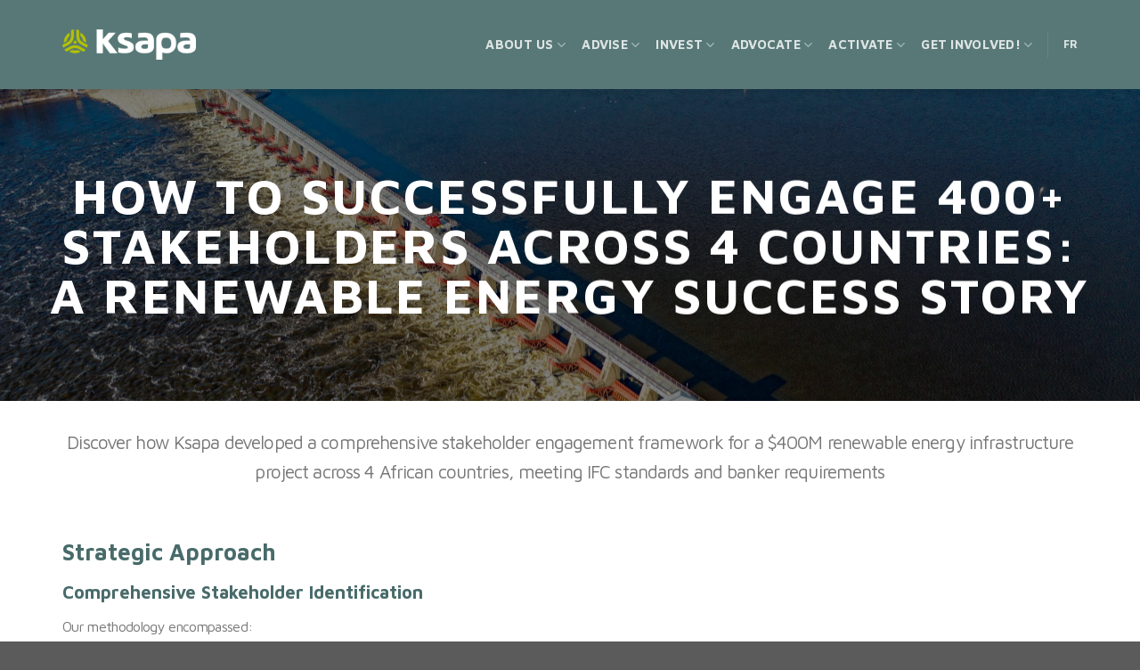

--- FILE ---
content_type: text/html; charset=UTF-8
request_url: https://ksapa.org/about-us/our-case-studies/clarify-stakeholder-engagement-on-a-strategic-infrastructure-project-ksapa-case-study/
body_size: 17691
content:
<!DOCTYPE html>
<!--[if IE 9 ]> <html lang="en-US" class="ie9 loading-site no-js"> <![endif]-->
<!--[if IE 8 ]> <html lang="en-US" class="ie8 loading-site no-js"> <![endif]-->
<!--[if (gte IE 9)|!(IE)]><!--><html lang="en-US" class="loading-site no-js"> <!--<![endif]-->
<head>
	<meta charset="UTF-8" />
	<link rel="profile" href="http://gmpg.org/xfn/11" />
	<link rel="pingback" href="https://ksapa.org/xmlrpc.php" />

	
<!-- Author Meta Tags by Molongui Authorship, visit: https://wordpress.org/plugins/molongui-authorship/ -->
<meta name="author" content="Sona Kessaria">
<!-- /Molongui Authorship -->

<script>(function(html){html.className = html.className.replace(/\bno-js\b/,'js')})(document.documentElement);</script>
<meta name='robots' content='index, follow, max-image-preview:large, max-snippet:-1, max-video-preview:-1' />
<meta name="viewport" content="width=device-width, initial-scale=1, maximum-scale=1" />
	<!-- This site is optimized with the Yoast SEO plugin v26.6 - https://yoast.com/wordpress/plugins/seo/ -->
	<title>Stakeholder Success: 400+ Partners, 4 Countries United</title><link rel="stylesheet" href="https://ksapa.org/wp-content/cache/min/2/00f76f11f5d3144da079c4ce78a54ae1.css" media="all" data-minify="1" />
	<meta name="description" content="Learn how to build a winning stakeholder engagement plan for major infrastructure projects. 400+ partners across 4 countries. Best practices." />
	<link rel="canonical" href="https://ksapa.org/about-us/our-case-studies/clarify-stakeholder-engagement-on-a-strategic-infrastructure-project-ksapa-case-study/" />
	<meta property="og:locale" content="en_US" />
	<meta property="og:type" content="article" />
	<meta property="og:title" content="Stakeholder Success: 400+ Partners, 4 Countries United" />
	<meta property="og:description" content="Learn how to build a winning stakeholder engagement plan for major infrastructure projects. 400+ partners across 4 countries. Best practices." />
	<meta property="og:url" content="https://ksapa.org/about-us/our-case-studies/clarify-stakeholder-engagement-on-a-strategic-infrastructure-project-ksapa-case-study/" />
	<meta property="og:site_name" content="Ksapa - en" />
	<meta property="article:modified_time" content="2025-10-08T14:12:57+00:00" />
	<meta property="og:image" content="https://ksapa.org/wp-content/uploads/2021/07/pexels-tom-fisk-1633943-scaled.jpg" />
	<meta property="og:image:width" content="2560" />
	<meta property="og:image:height" content="1705" />
	<meta property="og:image:type" content="image/jpeg" />
	<meta name="twitter:card" content="summary_large_image" />
	<meta name="twitter:site" content="@KsapaOrg" />
	<meta name="twitter:label1" content="Est. reading time" />
	<meta name="twitter:data1" content="2 minutes" />
	<script type="application/ld+json" class="yoast-schema-graph">{"@context":"https://schema.org","@graph":[{"@type":"WebPage","@id":"https://ksapa.org/about-us/our-case-studies/clarify-stakeholder-engagement-on-a-strategic-infrastructure-project-ksapa-case-study/","url":"https://ksapa.org/about-us/our-case-studies/clarify-stakeholder-engagement-on-a-strategic-infrastructure-project-ksapa-case-study/","name":"Stakeholder Success: 400+ Partners, 4 Countries United","isPartOf":{"@id":"https://ksapa.org/#website"},"primaryImageOfPage":{"@id":"https://ksapa.org/about-us/our-case-studies/clarify-stakeholder-engagement-on-a-strategic-infrastructure-project-ksapa-case-study/#primaryimage"},"image":{"@id":"https://ksapa.org/about-us/our-case-studies/clarify-stakeholder-engagement-on-a-strategic-infrastructure-project-ksapa-case-study/#primaryimage"},"thumbnailUrl":"https://ksapa.org/wp-content/uploads/2021/07/pexels-tom-fisk-1633943-scaled.jpg","datePublished":"2021-09-02T10:25:04+00:00","dateModified":"2025-10-08T14:12:57+00:00","description":"Learn how to build a winning stakeholder engagement plan for major infrastructure projects. 400+ partners across 4 countries. Best practices.","breadcrumb":{"@id":"https://ksapa.org/about-us/our-case-studies/clarify-stakeholder-engagement-on-a-strategic-infrastructure-project-ksapa-case-study/#breadcrumb"},"inLanguage":"en-US","potentialAction":[{"@type":"ReadAction","target":["https://ksapa.org/about-us/our-case-studies/clarify-stakeholder-engagement-on-a-strategic-infrastructure-project-ksapa-case-study/"]}]},{"@type":"ImageObject","inLanguage":"en-US","@id":"https://ksapa.org/about-us/our-case-studies/clarify-stakeholder-engagement-on-a-strategic-infrastructure-project-ksapa-case-study/#primaryimage","url":"https://ksapa.org/wp-content/uploads/2021/07/pexels-tom-fisk-1633943-scaled.jpg","contentUrl":"https://ksapa.org/wp-content/uploads/2021/07/pexels-tom-fisk-1633943-scaled.jpg","width":2560,"height":1705,"caption":"Stakeholder Success: 400+ Partners, 4 Countries United"},{"@type":"BreadcrumbList","@id":"https://ksapa.org/about-us/our-case-studies/clarify-stakeholder-engagement-on-a-strategic-infrastructure-project-ksapa-case-study/#breadcrumb","itemListElement":[{"@type":"ListItem","position":1,"name":"Accueil","item":"https://ksapa.org/"},{"@type":"ListItem","position":2,"name":"About us","item":"https://ksapa.org/about-us/"},{"@type":"ListItem","position":3,"name":"Case Studies","item":"https://ksapa.org/about-us/our-case-studies/"},{"@type":"ListItem","position":4,"name":"Stakeholder Success: 400+ Partners, 4 Countries United"}]},{"@type":"WebSite","@id":"https://ksapa.org/#website","url":"https://ksapa.org/","name":"Ksapa - en","description":"","publisher":{"@id":"https://ksapa.org/#organization"},"potentialAction":[{"@type":"SearchAction","target":{"@type":"EntryPoint","urlTemplate":"https://ksapa.org/?s={search_term_string}"},"query-input":{"@type":"PropertyValueSpecification","valueRequired":true,"valueName":"search_term_string"}}],"inLanguage":"en-US"},{"@type":"Organization","@id":"https://ksapa.org/#organization","name":"ksapa","url":"https://ksapa.org/","logo":{"@type":"ImageObject","inLanguage":"en-US","@id":"https://ksapa.org/#/schema/logo/image/","url":"https://ksapa.org/wp-content/uploads/2019/06/ksapa-favicon.png","contentUrl":"https://ksapa.org/wp-content/uploads/2019/06/ksapa-favicon.png","width":"50","height":"50","caption":"ksapa"},"image":{"@id":"https://ksapa.org/#/schema/logo/image/"},"sameAs":["https://x.com/KsapaOrg"]}]}</script>
	<!-- / Yoast SEO plugin. -->


<link rel='dns-prefetch' href='//maxcdn.bootstrapcdn.com' />
<link rel='dns-prefetch' href='//fonts.googleapis.com' />
<link href='https://fonts.gstatic.com' crossorigin rel='preconnect' />
<style id='wp-img-auto-sizes-contain-inline-css' type='text/css'>
img:is([sizes=auto i],[sizes^="auto," i]){contain-intrinsic-size:3000px 1500px}
/*# sourceURL=wp-img-auto-sizes-contain-inline-css */
</style>




<style id='wp-emoji-styles-inline-css' type='text/css'>

	img.wp-smiley, img.emoji {
		display: inline !important;
		border: none !important;
		box-shadow: none !important;
		height: 1em !important;
		width: 1em !important;
		margin: 0 0.07em !important;
		vertical-align: -0.1em !important;
		background: none !important;
		padding: 0 !important;
	}
/*# sourceURL=wp-emoji-styles-inline-css */
</style>
<style id='wp-block-library-inline-css' type='text/css'>
:root{--wp-block-synced-color:#7a00df;--wp-block-synced-color--rgb:122,0,223;--wp-bound-block-color:var(--wp-block-synced-color);--wp-editor-canvas-background:#ddd;--wp-admin-theme-color:#007cba;--wp-admin-theme-color--rgb:0,124,186;--wp-admin-theme-color-darker-10:#006ba1;--wp-admin-theme-color-darker-10--rgb:0,107,160.5;--wp-admin-theme-color-darker-20:#005a87;--wp-admin-theme-color-darker-20--rgb:0,90,135;--wp-admin-border-width-focus:2px}@media (min-resolution:192dpi){:root{--wp-admin-border-width-focus:1.5px}}.wp-element-button{cursor:pointer}:root .has-very-light-gray-background-color{background-color:#eee}:root .has-very-dark-gray-background-color{background-color:#313131}:root .has-very-light-gray-color{color:#eee}:root .has-very-dark-gray-color{color:#313131}:root .has-vivid-green-cyan-to-vivid-cyan-blue-gradient-background{background:linear-gradient(135deg,#00d084,#0693e3)}:root .has-purple-crush-gradient-background{background:linear-gradient(135deg,#34e2e4,#4721fb 50%,#ab1dfe)}:root .has-hazy-dawn-gradient-background{background:linear-gradient(135deg,#faaca8,#dad0ec)}:root .has-subdued-olive-gradient-background{background:linear-gradient(135deg,#fafae1,#67a671)}:root .has-atomic-cream-gradient-background{background:linear-gradient(135deg,#fdd79a,#004a59)}:root .has-nightshade-gradient-background{background:linear-gradient(135deg,#330968,#31cdcf)}:root .has-midnight-gradient-background{background:linear-gradient(135deg,#020381,#2874fc)}:root{--wp--preset--font-size--normal:16px;--wp--preset--font-size--huge:42px}.has-regular-font-size{font-size:1em}.has-larger-font-size{font-size:2.625em}.has-normal-font-size{font-size:var(--wp--preset--font-size--normal)}.has-huge-font-size{font-size:var(--wp--preset--font-size--huge)}.has-text-align-center{text-align:center}.has-text-align-left{text-align:left}.has-text-align-right{text-align:right}.has-fit-text{white-space:nowrap!important}#end-resizable-editor-section{display:none}.aligncenter{clear:both}.items-justified-left{justify-content:flex-start}.items-justified-center{justify-content:center}.items-justified-right{justify-content:flex-end}.items-justified-space-between{justify-content:space-between}.screen-reader-text{border:0;clip-path:inset(50%);height:1px;margin:-1px;overflow:hidden;padding:0;position:absolute;width:1px;word-wrap:normal!important}.screen-reader-text:focus{background-color:#ddd;clip-path:none;color:#444;display:block;font-size:1em;height:auto;left:5px;line-height:normal;padding:15px 23px 14px;text-decoration:none;top:5px;width:auto;z-index:100000}html :where(.has-border-color){border-style:solid}html :where([style*=border-top-color]){border-top-style:solid}html :where([style*=border-right-color]){border-right-style:solid}html :where([style*=border-bottom-color]){border-bottom-style:solid}html :where([style*=border-left-color]){border-left-style:solid}html :where([style*=border-width]){border-style:solid}html :where([style*=border-top-width]){border-top-style:solid}html :where([style*=border-right-width]){border-right-style:solid}html :where([style*=border-bottom-width]){border-bottom-style:solid}html :where([style*=border-left-width]){border-left-style:solid}html :where(img[class*=wp-image-]){height:auto;max-width:100%}:where(figure){margin:0 0 1em}html :where(.is-position-sticky){--wp-admin--admin-bar--position-offset:var(--wp-admin--admin-bar--height,0px)}@media screen and (max-width:600px){html :where(.is-position-sticky){--wp-admin--admin-bar--position-offset:0px}}

/*# sourceURL=wp-block-library-inline-css */
</style><style id='global-styles-inline-css' type='text/css'>
:root{--wp--preset--aspect-ratio--square: 1;--wp--preset--aspect-ratio--4-3: 4/3;--wp--preset--aspect-ratio--3-4: 3/4;--wp--preset--aspect-ratio--3-2: 3/2;--wp--preset--aspect-ratio--2-3: 2/3;--wp--preset--aspect-ratio--16-9: 16/9;--wp--preset--aspect-ratio--9-16: 9/16;--wp--preset--color--black: #000000;--wp--preset--color--cyan-bluish-gray: #abb8c3;--wp--preset--color--white: #ffffff;--wp--preset--color--pale-pink: #f78da7;--wp--preset--color--vivid-red: #cf2e2e;--wp--preset--color--luminous-vivid-orange: #ff6900;--wp--preset--color--luminous-vivid-amber: #fcb900;--wp--preset--color--light-green-cyan: #7bdcb5;--wp--preset--color--vivid-green-cyan: #00d084;--wp--preset--color--pale-cyan-blue: #8ed1fc;--wp--preset--color--vivid-cyan-blue: #0693e3;--wp--preset--color--vivid-purple: #9b51e0;--wp--preset--gradient--vivid-cyan-blue-to-vivid-purple: linear-gradient(135deg,rgb(6,147,227) 0%,rgb(155,81,224) 100%);--wp--preset--gradient--light-green-cyan-to-vivid-green-cyan: linear-gradient(135deg,rgb(122,220,180) 0%,rgb(0,208,130) 100%);--wp--preset--gradient--luminous-vivid-amber-to-luminous-vivid-orange: linear-gradient(135deg,rgb(252,185,0) 0%,rgb(255,105,0) 100%);--wp--preset--gradient--luminous-vivid-orange-to-vivid-red: linear-gradient(135deg,rgb(255,105,0) 0%,rgb(207,46,46) 100%);--wp--preset--gradient--very-light-gray-to-cyan-bluish-gray: linear-gradient(135deg,rgb(238,238,238) 0%,rgb(169,184,195) 100%);--wp--preset--gradient--cool-to-warm-spectrum: linear-gradient(135deg,rgb(74,234,220) 0%,rgb(151,120,209) 20%,rgb(207,42,186) 40%,rgb(238,44,130) 60%,rgb(251,105,98) 80%,rgb(254,248,76) 100%);--wp--preset--gradient--blush-light-purple: linear-gradient(135deg,rgb(255,206,236) 0%,rgb(152,150,240) 100%);--wp--preset--gradient--blush-bordeaux: linear-gradient(135deg,rgb(254,205,165) 0%,rgb(254,45,45) 50%,rgb(107,0,62) 100%);--wp--preset--gradient--luminous-dusk: linear-gradient(135deg,rgb(255,203,112) 0%,rgb(199,81,192) 50%,rgb(65,88,208) 100%);--wp--preset--gradient--pale-ocean: linear-gradient(135deg,rgb(255,245,203) 0%,rgb(182,227,212) 50%,rgb(51,167,181) 100%);--wp--preset--gradient--electric-grass: linear-gradient(135deg,rgb(202,248,128) 0%,rgb(113,206,126) 100%);--wp--preset--gradient--midnight: linear-gradient(135deg,rgb(2,3,129) 0%,rgb(40,116,252) 100%);--wp--preset--font-size--small: 13px;--wp--preset--font-size--medium: 20px;--wp--preset--font-size--large: 36px;--wp--preset--font-size--x-large: 42px;--wp--preset--spacing--20: 0.44rem;--wp--preset--spacing--30: 0.67rem;--wp--preset--spacing--40: 1rem;--wp--preset--spacing--50: 1.5rem;--wp--preset--spacing--60: 2.25rem;--wp--preset--spacing--70: 3.38rem;--wp--preset--spacing--80: 5.06rem;--wp--preset--shadow--natural: 6px 6px 9px rgba(0, 0, 0, 0.2);--wp--preset--shadow--deep: 12px 12px 50px rgba(0, 0, 0, 0.4);--wp--preset--shadow--sharp: 6px 6px 0px rgba(0, 0, 0, 0.2);--wp--preset--shadow--outlined: 6px 6px 0px -3px rgb(255, 255, 255), 6px 6px rgb(0, 0, 0);--wp--preset--shadow--crisp: 6px 6px 0px rgb(0, 0, 0);}:where(.is-layout-flex){gap: 0.5em;}:where(.is-layout-grid){gap: 0.5em;}body .is-layout-flex{display: flex;}.is-layout-flex{flex-wrap: wrap;align-items: center;}.is-layout-flex > :is(*, div){margin: 0;}body .is-layout-grid{display: grid;}.is-layout-grid > :is(*, div){margin: 0;}:where(.wp-block-columns.is-layout-flex){gap: 2em;}:where(.wp-block-columns.is-layout-grid){gap: 2em;}:where(.wp-block-post-template.is-layout-flex){gap: 1.25em;}:where(.wp-block-post-template.is-layout-grid){gap: 1.25em;}.has-black-color{color: var(--wp--preset--color--black) !important;}.has-cyan-bluish-gray-color{color: var(--wp--preset--color--cyan-bluish-gray) !important;}.has-white-color{color: var(--wp--preset--color--white) !important;}.has-pale-pink-color{color: var(--wp--preset--color--pale-pink) !important;}.has-vivid-red-color{color: var(--wp--preset--color--vivid-red) !important;}.has-luminous-vivid-orange-color{color: var(--wp--preset--color--luminous-vivid-orange) !important;}.has-luminous-vivid-amber-color{color: var(--wp--preset--color--luminous-vivid-amber) !important;}.has-light-green-cyan-color{color: var(--wp--preset--color--light-green-cyan) !important;}.has-vivid-green-cyan-color{color: var(--wp--preset--color--vivid-green-cyan) !important;}.has-pale-cyan-blue-color{color: var(--wp--preset--color--pale-cyan-blue) !important;}.has-vivid-cyan-blue-color{color: var(--wp--preset--color--vivid-cyan-blue) !important;}.has-vivid-purple-color{color: var(--wp--preset--color--vivid-purple) !important;}.has-black-background-color{background-color: var(--wp--preset--color--black) !important;}.has-cyan-bluish-gray-background-color{background-color: var(--wp--preset--color--cyan-bluish-gray) !important;}.has-white-background-color{background-color: var(--wp--preset--color--white) !important;}.has-pale-pink-background-color{background-color: var(--wp--preset--color--pale-pink) !important;}.has-vivid-red-background-color{background-color: var(--wp--preset--color--vivid-red) !important;}.has-luminous-vivid-orange-background-color{background-color: var(--wp--preset--color--luminous-vivid-orange) !important;}.has-luminous-vivid-amber-background-color{background-color: var(--wp--preset--color--luminous-vivid-amber) !important;}.has-light-green-cyan-background-color{background-color: var(--wp--preset--color--light-green-cyan) !important;}.has-vivid-green-cyan-background-color{background-color: var(--wp--preset--color--vivid-green-cyan) !important;}.has-pale-cyan-blue-background-color{background-color: var(--wp--preset--color--pale-cyan-blue) !important;}.has-vivid-cyan-blue-background-color{background-color: var(--wp--preset--color--vivid-cyan-blue) !important;}.has-vivid-purple-background-color{background-color: var(--wp--preset--color--vivid-purple) !important;}.has-black-border-color{border-color: var(--wp--preset--color--black) !important;}.has-cyan-bluish-gray-border-color{border-color: var(--wp--preset--color--cyan-bluish-gray) !important;}.has-white-border-color{border-color: var(--wp--preset--color--white) !important;}.has-pale-pink-border-color{border-color: var(--wp--preset--color--pale-pink) !important;}.has-vivid-red-border-color{border-color: var(--wp--preset--color--vivid-red) !important;}.has-luminous-vivid-orange-border-color{border-color: var(--wp--preset--color--luminous-vivid-orange) !important;}.has-luminous-vivid-amber-border-color{border-color: var(--wp--preset--color--luminous-vivid-amber) !important;}.has-light-green-cyan-border-color{border-color: var(--wp--preset--color--light-green-cyan) !important;}.has-vivid-green-cyan-border-color{border-color: var(--wp--preset--color--vivid-green-cyan) !important;}.has-pale-cyan-blue-border-color{border-color: var(--wp--preset--color--pale-cyan-blue) !important;}.has-vivid-cyan-blue-border-color{border-color: var(--wp--preset--color--vivid-cyan-blue) !important;}.has-vivid-purple-border-color{border-color: var(--wp--preset--color--vivid-purple) !important;}.has-vivid-cyan-blue-to-vivid-purple-gradient-background{background: var(--wp--preset--gradient--vivid-cyan-blue-to-vivid-purple) !important;}.has-light-green-cyan-to-vivid-green-cyan-gradient-background{background: var(--wp--preset--gradient--light-green-cyan-to-vivid-green-cyan) !important;}.has-luminous-vivid-amber-to-luminous-vivid-orange-gradient-background{background: var(--wp--preset--gradient--luminous-vivid-amber-to-luminous-vivid-orange) !important;}.has-luminous-vivid-orange-to-vivid-red-gradient-background{background: var(--wp--preset--gradient--luminous-vivid-orange-to-vivid-red) !important;}.has-very-light-gray-to-cyan-bluish-gray-gradient-background{background: var(--wp--preset--gradient--very-light-gray-to-cyan-bluish-gray) !important;}.has-cool-to-warm-spectrum-gradient-background{background: var(--wp--preset--gradient--cool-to-warm-spectrum) !important;}.has-blush-light-purple-gradient-background{background: var(--wp--preset--gradient--blush-light-purple) !important;}.has-blush-bordeaux-gradient-background{background: var(--wp--preset--gradient--blush-bordeaux) !important;}.has-luminous-dusk-gradient-background{background: var(--wp--preset--gradient--luminous-dusk) !important;}.has-pale-ocean-gradient-background{background: var(--wp--preset--gradient--pale-ocean) !important;}.has-electric-grass-gradient-background{background: var(--wp--preset--gradient--electric-grass) !important;}.has-midnight-gradient-background{background: var(--wp--preset--gradient--midnight) !important;}.has-small-font-size{font-size: var(--wp--preset--font-size--small) !important;}.has-medium-font-size{font-size: var(--wp--preset--font-size--medium) !important;}.has-large-font-size{font-size: var(--wp--preset--font-size--large) !important;}.has-x-large-font-size{font-size: var(--wp--preset--font-size--x-large) !important;}
/*# sourceURL=global-styles-inline-css */
</style>

<style id='classic-theme-styles-inline-css' type='text/css'>
/*! This file is auto-generated */
.wp-block-button__link{color:#fff;background-color:#32373c;border-radius:9999px;box-shadow:none;text-decoration:none;padding:calc(.667em + 2px) calc(1.333em + 2px);font-size:1.125em}.wp-block-file__button{background:#32373c;color:#fff;text-decoration:none}
/*# sourceURL=/wp-includes/css/classic-themes.min.css */
</style>












<style id='flatsome-main-inline-css' type='text/css'>
@font-face {
				font-family: "fl-icons";
				font-display: block;
				src: url(https://ksapa.org/wp-content/themes/flatsome/assets/css/icons/fl-icons.eot?v=3.14.3);
				src:
					url(https://ksapa.org/wp-content/themes/flatsome/assets/css/icons/fl-icons.eot#iefix?v=3.14.3) format("embedded-opentype"),
					url(https://ksapa.org/wp-content/themes/flatsome/assets/css/icons/fl-icons.woff2?v=3.14.3) format("woff2"),
					url(https://ksapa.org/wp-content/themes/flatsome/assets/css/icons/fl-icons.ttf?v=3.14.3) format("truetype"),
					url(https://ksapa.org/wp-content/themes/flatsome/assets/css/icons/fl-icons.woff?v=3.14.3) format("woff"),
					url(https://ksapa.org/wp-content/themes/flatsome/assets/css/icons/fl-icons.svg?v=3.14.3#fl-icons) format("svg");
			}
/*# sourceURL=flatsome-main-inline-css */
</style>

<link rel='stylesheet' id='flatsome-googlefonts-css' href='//fonts.googleapis.com/css?family=Maven+Pro%3Aregular%2C700%2Cregular%2Cregular%7CDancing+Script%3Aregular%2C400&#038;display=swap&#038;ver=3.9' type='text/css' media='all' />
<script type="text/javascript" src="https://ksapa.org/wp-includes/js/jquery/jquery.min.js?ver=3.7.1" id="jquery-core-js"></script>
<script type="text/javascript" src="https://ksapa.org/wp-includes/js/jquery/jquery-migrate.min.js?ver=3.4.1" id="jquery-migrate-js"></script>
<script data-minify="1" type="text/javascript" src="https://ksapa.org/wp-content/cache/min/2/wp-content/plugins/widget-for-eventbrite-api-premium/frontend/js/frontend-04ed16f2849e51ba8fe3b46fb8dba6d0.js" id="widget-for-eventbrite-api-js"></script>
<link rel="alternate" href="https://ksapa.org/about-us/our-case-studies/clarify-stakeholder-engagement-on-a-strategic-infrastructure-project-ksapa-case-study/" hreflang="en" />
<link rel="alternate" href="https://ksapa.org/fr/a-propos/etudes-de-cas-du-defi-esg-vers-la-transformation-odd-durable/plan-dengagement-local-400-parties-prenantes/" hreflang="fr" />
            <script type="text/javascript"><!--
                                function powerpress_pinw(pinw_url){window.open(pinw_url, 'PowerPressPlayer','toolbar=0,status=0,resizable=1,width=460,height=320');	return false;}
                //-->

                // tabnab protection
                window.addEventListener('load', function () {
                    // make all links have rel="noopener noreferrer"
                    document.querySelectorAll('a[target="_blank"]').forEach(link => {
                        link.setAttribute('rel', 'noopener noreferrer');
                    });
                });
            </script>
            <style>

	
/*div.wfea-row.wfea-banner > div.wfea-right.wfea-cell > header > h2 {
    color: #486b6a !important ;
}	
	
div.wfea-row.wfea-banner > div.wfea-right.wfea-cell > header > h2 :hover {
    color: #344747 !important ;
}		
*/

div.wfea-group > div.wfea-banner > header > h4 {
    color: #486b6a !important;
}
div.wfea-group > div.wfea-banner > header > h4 :hover {
    color: #344747 !important;
}		
	
	
.book-now__link > button {
    background-color: #486b6a !important;
}
.book-now__link > button:hover {
    background-color: #344747 !important;
}	
	
		
time.eaw-time.published {
	color: #486b6a !important;
	}	
	
div.wfea-group > div.entry-meta > time {
    color: #ffffff !important;
}
	
	
section.wfea.grid {
    grid-template-columns: auto !important;	
	width:450px;
	margin:auto;
	}	

	
@media only screen and (max-width: 768px) {
	section.wfea.grid {
	width:300px !important;
	}}
	

section.wfea article .wfea-group {
    margin-bottom: -35px !important;
    border-spacing: 0 !important;
	}	
	
</style>
<style>

.portfolio-summary.entry-summary.pb {
    display: none;
}

</style>
<style>

.gform_wrapper.gravity-theme .gfield-choice-input+label {
    vertical-align: top;
}
	
.gform_wrapper.gravity-theme .gfield-choice-input {
    vertical-align: initial;
}	

</style>
	<style>

.icon-twitter:before {
    content: url('https://ksapa.org/wp-content/uploads/2023/09/logo-x-twitter-blanc-15.png');
}
		
	</style>
	<style>

/* Pour avoir les liens au-dessus de façons à rendre toute la zone cliquable (notamment sur la hp sur le bandeau bleu méribel/annecy) */									
a {
	z-index:2;
}	

	</style>
            <style>
                .molongui-disabled-link
                {
                    border-bottom: none !important;
                    text-decoration: none !important;
                    color: inherit !important;
                    cursor: inherit !important;
                }
                .molongui-disabled-link:hover,
                .molongui-disabled-link:hover span
                {
                    border-bottom: none !important;
                    text-decoration: none !important;
                    color: inherit !important;
                    cursor: inherit !important;
                }
            </style>
            <style>.bg{opacity: 0; transition: opacity 1s; -webkit-transition: opacity 1s;} .bg-loaded{opacity: 1;}</style><!--[if IE]><link rel="stylesheet" type="text/css" href="https://ksapa.org/wp-content/themes/flatsome/assets/css/ie-fallback.css"><script src="//cdnjs.cloudflare.com/ajax/libs/html5shiv/3.6.1/html5shiv.js"></script><script>var head = document.getElementsByTagName('head')[0],style = document.createElement('style');style.type = 'text/css';style.styleSheet.cssText = ':before,:after{content:none !important';head.appendChild(style);setTimeout(function(){head.removeChild(style);}, 0);</script><script src="https://ksapa.org/wp-content/themes/flatsome/assets/libs/ie-flexibility.js"></script><![endif]--><!-- Google tag (gtag.js) -->
<script async src="https://www.googletagmanager.com/gtag/js?id=G-MYVZ43NRK9"></script>
<script>
  window.dataLayer = window.dataLayer || [];
  function gtag(){dataLayer.push(arguments);}
  gtag('js', new Date());

  gtag('config', 'G-MYVZ43NRK9');
</script><link rel="icon" href="https://ksapa.org/wp-content/uploads/2019/06/ksapa-favicon.png" sizes="32x32" />
<link rel="icon" href="https://ksapa.org/wp-content/uploads/2019/06/ksapa-favicon.png" sizes="192x192" />
<link rel="apple-touch-icon" href="https://ksapa.org/wp-content/uploads/2019/06/ksapa-favicon.png" />
<meta name="msapplication-TileImage" content="https://ksapa.org/wp-content/uploads/2019/06/ksapa-favicon.png" />
<style id="custom-css" type="text/css">:root {--primary-color: #486b6a;}.full-width .ubermenu-nav, .container, .row{max-width: 1170px}.row.row-collapse{max-width: 1140px}.row.row-small{max-width: 1162.5px}.row.row-large{max-width: 1200px}.header-main{height: 100px}#logo img{max-height: 100px}#logo{width:150px;}.header-top{min-height: 30px}.transparent .header-main{height: 100px}.transparent #logo img{max-height: 100px}.has-transparent + .page-title:first-of-type,.has-transparent + #main > .page-title,.has-transparent + #main > div > .page-title,.has-transparent + #main .page-header-wrapper:first-of-type .page-title{padding-top: 100px;}.header.show-on-scroll,.stuck .header-main{height:70px!important}.stuck #logo img{max-height: 70px!important}.header-bg-color, .header-wrapper {background-color: rgba(72,107,106,0.7)}.header-bottom {background-color: #f1f1f1}.header-main .nav > li > a{line-height: 16px }.stuck .header-main .nav > li > a{line-height: 50px }@media (max-width: 549px) {.header-main{height: 70px}#logo img{max-height: 70px}}.main-menu-overlay{background-color: #486b6a}.nav-dropdown{font-size:100%}.nav-dropdown-has-arrow li.has-dropdown:after{border-bottom-color: #486b6a;}.nav .nav-dropdown{background-color: #486b6a}/* Color */.accordion-title.active, .has-icon-bg .icon .icon-inner,.logo a, .primary.is-underline, .primary.is-link, .badge-outline .badge-inner, .nav-outline > li.active> a,.nav-outline >li.active > a, .cart-icon strong,[data-color='primary'], .is-outline.primary{color: #486b6a;}/* Color !important */[data-text-color="primary"]{color: #486b6a!important;}/* Background Color */[data-text-bg="primary"]{background-color: #486b6a;}/* Background */.scroll-to-bullets a,.featured-title, .label-new.menu-item > a:after, .nav-pagination > li > .current,.nav-pagination > li > span:hover,.nav-pagination > li > a:hover,.has-hover:hover .badge-outline .badge-inner,button[type="submit"], .button.wc-forward:not(.checkout):not(.checkout-button), .button.submit-button, .button.primary:not(.is-outline),.featured-table .title,.is-outline:hover, .has-icon:hover .icon-label,.nav-dropdown-bold .nav-column li > a:hover, .nav-dropdown.nav-dropdown-bold > li > a:hover, .nav-dropdown-bold.dark .nav-column li > a:hover, .nav-dropdown.nav-dropdown-bold.dark > li > a:hover, .is-outline:hover, .tagcloud a:hover,.grid-tools a, input[type='submit']:not(.is-form), .box-badge:hover .box-text, input.button.alt,.nav-box > li > a:hover,.nav-box > li.active > a,.nav-pills > li.active > a ,.current-dropdown .cart-icon strong, .cart-icon:hover strong, .nav-line-bottom > li > a:before, .nav-line-grow > li > a:before, .nav-line > li > a:before,.banner, .header-top, .slider-nav-circle .flickity-prev-next-button:hover svg, .slider-nav-circle .flickity-prev-next-button:hover .arrow, .primary.is-outline:hover, .button.primary:not(.is-outline), input[type='submit'].primary, input[type='submit'].primary, input[type='reset'].button, input[type='button'].primary, .badge-inner{background-color: #486b6a;}/* Border */.nav-vertical.nav-tabs > li.active > a,.scroll-to-bullets a.active,.nav-pagination > li > .current,.nav-pagination > li > span:hover,.nav-pagination > li > a:hover,.has-hover:hover .badge-outline .badge-inner,.accordion-title.active,.featured-table,.is-outline:hover, .tagcloud a:hover,blockquote, .has-border, .cart-icon strong:after,.cart-icon strong,.blockUI:before, .processing:before,.loading-spin, .slider-nav-circle .flickity-prev-next-button:hover svg, .slider-nav-circle .flickity-prev-next-button:hover .arrow, .primary.is-outline:hover{border-color: #486b6a}.nav-tabs > li.active > a{border-top-color: #486b6a}.widget_shopping_cart_content .blockUI.blockOverlay:before { border-left-color: #486b6a }.woocommerce-checkout-review-order .blockUI.blockOverlay:before { border-left-color: #486b6a }/* Fill */.slider .flickity-prev-next-button:hover svg,.slider .flickity-prev-next-button:hover .arrow{fill: #486b6a;}/* Background Color */[data-icon-label]:after, .secondary.is-underline:hover,.secondary.is-outline:hover,.icon-label,.button.secondary:not(.is-outline),.button.alt:not(.is-outline), .badge-inner.on-sale, .button.checkout, .single_add_to_cart_button, .current .breadcrumb-step{ background-color:#486b6a; }[data-text-bg="secondary"]{background-color: #486b6a;}/* Color */.secondary.is-underline,.secondary.is-link, .secondary.is-outline,.stars a.active, .star-rating:before, .woocommerce-page .star-rating:before,.star-rating span:before, .color-secondary{color: #486b6a}/* Color !important */[data-text-color="secondary"]{color: #486b6a!important;}/* Border */.secondary.is-outline:hover{border-color:#486b6a}body{font-size: 100%;}body{font-family:"Maven Pro", sans-serif}body{font-weight: 0}.nav > li > a {font-family:"Maven Pro", sans-serif;}.mobile-sidebar-levels-2 .nav > li > ul > li > a {font-family:"Maven Pro", sans-serif;}.nav > li > a {font-weight: 0;}.mobile-sidebar-levels-2 .nav > li > ul > li > a {font-weight: 0;}h1,h2,h3,h4,h5,h6,.heading-font, .off-canvas-center .nav-sidebar.nav-vertical > li > a{font-family: "Maven Pro", sans-serif;}h1,h2,h3,h4,h5,h6,.heading-font,.banner h1,.banner h2{font-weight: 700;}h1,h2,h3,h4,h5,h6,.heading-font{color: #486b6a;}.alt-font{font-family: "Dancing Script", sans-serif;}.alt-font{font-weight: 400!important;}.is-divider{background-color: #486b6a;}input[type='submit'], input[type="button"], button:not(.icon), .button:not(.icon){border-radius: 25px!important}button[name='update_cart'] { display: none; }/* Custom CSS */p {letter-spacing: -0.042em;}/* Pour changer la taille de la vignette des évènements eventbrite */.iee_archive .iee_event .img_placeholder {min-height: 276px !important;}.col-iee-md-4 {width: 377px;margin-bottom: 175px;display: flex;}@media (max-width:400px){.col-iee-md-4 {margin-left: -15px !important;}}/*Pour avoir les titres des event en entier */.iee_archive .iee_event .event_desc .event_title {font-size: 16px;}.iee_archive .iee_event .event_desc .event_address, .iee_archive .iee_event .event_desc .event_title {white-space: normal;}/* Pour supprimer l'encart de date de publication des évènements */.eventbrite_events .badge.absolute.top.post-date.badge-outline {display: none;}/* Pour cacher le lieu sur la page évènement pour pas que ça sorte du cadre */.event_address {visibility: hidden;}/* Pour désactiver le bloc auteur sur les pages eventbrite */.eventbrite_events > div > div.entry-author.author-box, .eventbrite_events > div > footer {display: none;}/* Pour désactiver le bloc auteur sur les pages events manager*/.event > div > div.entry-author.author-box, .event > div > footer {display: none;}.same-category-posts .post-title { font-weight: inherit;font-size: inherit;} /* Custom CSS Tablet */@media (max-width: 849px){/* Pour changer la couleur sur mobile du switcher de langue */#masthead > div.header-inner.flex-row.container.logo-left.medium-logo-center > div.flex-col.show-for-medium.flex-right > ul > li > div > p > a {color: #fff;}}/* Custom CSS Mobile */@media (max-width: 549px){/* Pour diminuer la taille du logo sur mobile */#logo {width:150px !important;}}.label-new.menu-item > a:after{content:"New";}.label-hot.menu-item > a:after{content:"Hot";}.label-sale.menu-item > a:after{content:"Sale";}.label-popular.menu-item > a:after{content:"Popular";}</style><noscript><style id="rocket-lazyload-nojs-css">.rll-youtube-player, [data-lazy-src]{display:none !important;}</style></noscript></head>

<body class="wp-singular page-template page-template-page-blank page-template-page-blank-php page page-id-5065 page-child parent-pageid-4508 wp-theme-flatsome wp-child-theme-resilient-blog-fr header-shadow lightbox nav-dropdown-has-arrow nav-dropdown-has-shadow nav-dropdown-has-border">


<a class="skip-link screen-reader-text" href="#main">Skip to content</a>

<div id="wrapper">

	
	<header id="header" class="header has-sticky sticky-jump">
		<div class="header-wrapper">
			<div id="masthead" class="header-main nav-dark">
      <div class="header-inner flex-row container logo-left medium-logo-center" role="navigation">

          <!-- Logo -->
          <div id="logo" class="flex-col logo">
            <!-- Header logo -->
<a href="https://ksapa.org/" title="Ksapa &#8211; en" rel="home">
    <img width="150" height="100" src="data:image/svg+xml,%3Csvg%20xmlns='http://www.w3.org/2000/svg'%20viewBox='0%200%20150%20100'%3E%3C/svg%3E" class="header_logo header-logo" alt="Ksapa &#8211; en" data-lazy-src="https://ksapa.org/wp-content/uploads/2019/06/ksappa-logo-advise-invest-advocate-innovative-solutions.png"/><noscript><img width="150" height="100" src="https://ksapa.org/wp-content/uploads/2019/06/ksappa-logo-advise-invest-advocate-innovative-solutions.png" class="header_logo header-logo" alt="Ksapa &#8211; en"/></noscript><img  width="150" height="100" src="data:image/svg+xml,%3Csvg%20xmlns='http://www.w3.org/2000/svg'%20viewBox='0%200%20150%20100'%3E%3C/svg%3E" class="header-logo-dark" alt="Ksapa &#8211; en" data-lazy-src="https://ksapa.org/wp-content/uploads/2019/06/ksappa-logo-advise-invest-advocate-innovative-solutions.png"/><noscript><img  width="150" height="100" src="https://ksapa.org/wp-content/uploads/2019/06/ksappa-logo-advise-invest-advocate-innovative-solutions.png" class="header-logo-dark" alt="Ksapa &#8211; en"/></noscript></a>
          </div>

          <!-- Mobile Left Elements -->
          <div class="flex-col show-for-medium flex-left">
            <ul class="mobile-nav nav nav-left ">
              <li class="nav-icon has-icon">
  		<a href="#" data-open="#main-menu" data-pos="left" data-bg="main-menu-overlay" data-color="" class="is-small" aria-label="Menu" aria-controls="main-menu" aria-expanded="false">
		
		  <i class="icon-menu" ></i>
		  		</a>
	</li>            </ul>
          </div>

          <!-- Left Elements -->
          <div class="flex-col hide-for-medium flex-left
            flex-grow">
            <ul class="header-nav header-nav-main nav nav-left  nav-size-medium nav-spacing-medium nav-uppercase" >
                          </ul>
          </div>

          <!-- Right Elements -->
          <div class="flex-col hide-for-medium flex-right">
            <ul class="header-nav header-nav-main nav nav-right  nav-size-medium nav-spacing-medium nav-uppercase">
              <li id="menu-item-284" class="menu-item menu-item-type-post_type menu-item-object-page current-page-ancestor menu-item-has-children menu-item-284 menu-item-design-default has-dropdown"><a href="https://ksapa.org/about-us/" class="nav-top-link">About us<i class="icon-angle-down" ></i></a>
<ul class="sub-menu nav-dropdown nav-dropdown-default dark">
	<li id="menu-item-5442" class="menu-item menu-item-type-post_type menu-item-object-page menu-item-5442"><a href="https://ksapa.org/about-us/our-people-and-partners/">Our People and Partners</a></li>
	<li id="menu-item-457" class="menu-item menu-item-type-post_type menu-item-object-page menu-item-457"><a href="https://ksapa.org/about-us/ksapa-our-dna-sustainability-esg-consulting-impact-investment-advocacy/">Our DNA</a></li>
	<li id="menu-item-5577" class="menu-item menu-item-type-post_type menu-item-object-page current-page-ancestor menu-item-5577"><a href="https://ksapa.org/about-us/our-case-studies/">Case Studies</a></li>
	<li id="menu-item-456" class="menu-item menu-item-type-post_type menu-item-object-page menu-item-456"><a href="https://ksapa.org/about-us/ksapa-our-ecosystem-sustainability-esg-consulting-impact-investment-advocacy/">Our Ecosystem</a></li>
</ul>
</li>
<li id="menu-item-5531" class="menu-item menu-item-type-post_type menu-item-object-page menu-item-has-children menu-item-5531 menu-item-design-default has-dropdown"><a href="https://ksapa.org/advise/" class="nav-top-link">Advise<i class="icon-angle-down" ></i></a>
<ul class="sub-menu nav-dropdown nav-dropdown-default dark">
	<li id="menu-item-5526" class="menu-item menu-item-type-post_type menu-item-object-page menu-item-5526"><a href="https://ksapa.org/advise/sustainability-consulting/">Sustainability Consulting</a></li>
	<li id="menu-item-11770" class="menu-item menu-item-type-post_type menu-item-object-page menu-item-11770"><a href="https://ksapa.org/advise/consulting-business-human-rights/">Consulting – Business &#038; Human Rights</a></li>
	<li id="menu-item-5529" class="menu-item menu-item-type-post_type menu-item-object-page menu-item-5529"><a href="https://ksapa.org/advise/climate-and-circularity/">Climate &amp; Circularity</a></li>
	<li id="menu-item-5528" class="menu-item menu-item-type-post_type menu-item-object-page menu-item-5528"><a href="https://ksapa.org/advise/responsible-supply-chains/">Responsible Supply Chains</a></li>
	<li id="menu-item-5527" class="menu-item menu-item-type-post_type menu-item-object-page menu-item-5527"><a href="https://ksapa.org/advise/sustainable-finance-impact-esg/">Sustainable Finance, Impact &amp; ESG</a></li>
</ul>
</li>
<li id="menu-item-304" class="menu-item menu-item-type-post_type menu-item-object-page menu-item-has-children menu-item-304 menu-item-design-default has-dropdown"><a href="https://ksapa.org/invest/" class="nav-top-link">Invest<i class="icon-angle-down" ></i></a>
<ul class="sub-menu nav-dropdown nav-dropdown-default dark">
	<li id="menu-item-306" class="menu-item menu-item-type-post_type menu-item-object-page menu-item-306"><a href="https://ksapa.org/invest/esg-impact-fund-design-deployment-ksapa/">Impact Investing</a></li>
	<li id="menu-item-307" class="menu-item menu-item-type-post_type menu-item-object-page menu-item-307"><a href="https://ksapa.org/invest/sustainability-themed-investments/">Sustainability-Themed Investments</a></li>
</ul>
</li>
<li id="menu-item-295" class="menu-item menu-item-type-post_type menu-item-object-page menu-item-has-children menu-item-295 menu-item-design-default has-dropdown"><a href="https://ksapa.org/advocate/" class="nav-top-link">Advocate<i class="icon-angle-down" ></i></a>
<ul class="sub-menu nav-dropdown nav-dropdown-default dark">
	<li id="menu-item-296" class="menu-item menu-item-type-post_type menu-item-object-page menu-item-296"><a href="https://ksapa.org/advocate/blog/">Blog</a></li>
	<li id="menu-item-298" class="menu-item menu-item-type-post_type menu-item-object-page menu-item-298"><a href="https://ksapa.org/advocate/publications/">Publications</a></li>
	<li id="menu-item-8583" class="menu-item menu-item-type-post_type menu-item-object-page menu-item-8583"><a href="https://ksapa.org/advocate/collaborative-initiatives/">Collaborative Initiatives</a></li>
	<li id="menu-item-299" class="menu-item menu-item-type-post_type menu-item-object-page menu-item-299"><a href="https://ksapa.org/advocate/social-media/">Social Media</a></li>
	<li id="menu-item-297" class="menu-item menu-item-type-post_type menu-item-object-page menu-item-297"><a href="https://ksapa.org/advocate/newsletter/">Monthly ESG Insights</a></li>
	<li id="menu-item-1426" class="menu-item menu-item-type-post_type menu-item-object-page menu-item-1426"><a href="https://ksapa.org/advocate/events-and-webinars/">Events &amp; Webinars</a></li>
</ul>
</li>
<li id="menu-item-3953" class="menu-item menu-item-type-post_type menu-item-object-page menu-item-has-children menu-item-3953 menu-item-design-default has-dropdown"><a href="https://ksapa.org/activate/" class="nav-top-link">Activate<i class="icon-angle-down" ></i></a>
<ul class="sub-menu nav-dropdown nav-dropdown-default dark">
	<li id="menu-item-3955" class="menu-item menu-item-type-post_type menu-item-object-page menu-item-3955"><a href="https://ksapa.org/activate/sutti-scale-up-training-traceability-impact/">SUTTI Initiative &#8211; Scale up Training Traceability Impact of Agricultural Responsible Supply Chains</a></li>
	<li id="menu-item-3954" class="menu-item menu-item-type-post_type menu-item-object-page menu-item-3954"><a href="https://ksapa.org/activate/sutti-digital-solution/">SUTTI Digital Solution – Empower Workers with Mobile Based Solution</a></li>
	<li id="menu-item-4252" class="menu-item menu-item-type-post_type menu-item-object-page menu-item-4252"><a href="https://ksapa.org/activate/v-chet-presentation/">V-Chet – Amplify Value Chain Energy Transition</a></li>
</ul>
</li>
<li id="menu-item-300" class="menu-item menu-item-type-post_type menu-item-object-page menu-item-has-children menu-item-300 menu-item-design-default has-dropdown"><a href="https://ksapa.org/get-involved/" class="nav-top-link">Get Involved!<i class="icon-angle-down" ></i></a>
<ul class="sub-menu nav-dropdown nav-dropdown-default dark">
	<li id="menu-item-303" class="menu-item menu-item-type-post_type menu-item-object-page menu-item-303"><a href="https://ksapa.org/get-involved/partner-with-us/">Partner with us</a></li>
	<li id="menu-item-301" class="menu-item menu-item-type-post_type menu-item-object-page menu-item-301"><a href="https://ksapa.org/get-involved/careers/">Careers</a></li>
	<li id="menu-item-302" class="menu-item menu-item-type-post_type menu-item-object-page menu-item-302"><a href="https://ksapa.org/get-involved/ksapa-esg-sustainability-solutions/">Contact us</a></li>
</ul>
</li>
<li class="header-divider"></li><li class="html custom html_topbar_left"><a href="https://ksapa.org/fr/a-propos/etudes-de-cas-du-defi-esg-vers-la-transformation-odd-durable/plan-dengagement-local-400-parties-prenantes/" title="FR">FR</a></li>            </ul>
          </div>

          <!-- Mobile Right Elements -->
          <div class="flex-col show-for-medium flex-right">
            <ul class="mobile-nav nav nav-right ">
              <li class="header-block"><div class="header-block-block-1"><p style="text-align: right;"><a href="https://ksapa.org/fr/a-propos/etudes-de-cas-du-defi-esg-vers-la-transformation-odd-durable/plan-dengagement-local-400-parties-prenantes/" title="FR">FR</a></p></div></li>            </ul>
          </div>

      </div>
     
            <div class="container"><div class="top-divider full-width"></div></div>
      </div>
<div class="header-bg-container fill"><div class="header-bg-image fill"></div><div class="header-bg-color fill"></div></div>		</div>
	</header>

	
	<main id="main" class="">


<div id="content" role="main" class="content-area">

		
			

  <div class="banner has-hover" id="banner-540692325">
          <div class="banner-inner fill">
        <div class="banner-bg fill" >
            <div class="bg fill bg-fill "></div>
                        <div class="overlay"></div>            
                    </div>
        <div class="banner-layers container">
            <div class="fill banner-link"></div>            

   <div id="text-box-1005898519" class="text-box banner-layer x50 md-x50 lg-x50 y50 md-y50 lg-y50 res-text">
                                <div class="text-box-content text dark">
              
              <div class="text-inner text-center">
                  

<h1 class="uppercase" style="text-align: center"><strong>How to Successfully Engage 400+ Stakeholders Across 4 Countries: A Renewable Energy Success Story</strong></h1>

              </div>
           </div>
                            
<style>
#text-box-1005898519 {
  width: 100%;
}
#text-box-1005898519 .text-box-content {
  font-size: 100%;
}
</style>
    </div>
 

        </div>
      </div>

            
<style>
#banner-540692325 {
  padding-top: 350px;
  background-color: rgb(255,255,255);
}
#banner-540692325 .bg.bg-loaded {
  background-image: url(https://ksapa.org/wp-content/uploads/2021/07/pexels-tom-fisk-1633943-scaled.jpg);
}
#banner-540692325 .overlay {
  background-color: rgba(0,0,0,.5);
}
#banner-540692325 .bg {
  background-position: 49% 28%;
}
</style>
  </div>


	<section class="section" id="section_780321783">
		<div class="bg section-bg fill bg-fill  bg-loaded" >

			
			
			

		</div>

		<div class="section-content relative">
			

<div class="row align-center"  id="row-1631907376">


	<div id="col-58424436" class="col small-12 large-12"  >
				<div class="col-inner text-center"  >
			
			

<p class="lead" style="text-align: center">Discover how Ksapa developed a comprehensive stakeholder engagement framework for a $400M renewable energy infrastructure project across 4 African countries, meeting IFC standards and banker requirements</p>
	<div id="gap-737146969" class="gap-element clearfix" style="display:block; height:auto;">
		
<style>
#gap-737146969 {
  padding-top: 30px;
}
</style>
	</div>
	

<h2 class="font-600 text-xl font-bold" style="text-align: left">Strategic Approach</h2>
<h3 class="font-600 text-lg font-bold" style="text-align: left">Comprehensive Stakeholder Identification</h3>
<p class="whitespace-pre-wrap break-words" style="text-align: left">Our methodology encompassed:</p>
<ul class="-mt-1 &#091;li&gt;&amp;&#093;:mt-2 list-disc space-y-2 pl-8" style="text-align: left">
<li class="whitespace-normal break-words">Detailed analysis of environmental and social impact studies</li>
<li class="whitespace-normal break-words">Review of existing project documentation</li>
<li class="whitespace-normal break-words">In-depth interviews with field teams and headquarters</li>
<li class="whitespace-normal break-words">Cross-border stakeholder mapping</li>
</ul>
<h3 class="font-600 text-lg font-bold" style="text-align: left">Advanced Mapping Framework</h3>
<p class="whitespace-pre-wrap break-words" style="text-align: left">We developed a sophisticated stakeholder analysis tool that:</p>
<ul class="-mt-1 &#091;li&gt;&amp;&#093;:mt-2 list-disc space-y-2 pl-8" style="text-align: left">
<li class="whitespace-normal break-words">Identified 400+ key stakeholders</li>
<li class="whitespace-normal break-words">Categorized stakeholder importance levels</li>
<li class="whitespace-normal break-words">Mapped thematic relationships</li>
<li class="whitespace-normal break-words">Assessed cross-border dynamics</li>
</ul>
<h3 class="font-600 text-lg font-bold" style="text-align: left">Key Focus Areas</h3>
<p class="whitespace-pre-wrap break-words" style="text-align: left">The engagement strategy addressed:</p>
<ul class="-mt-1 &#091;li&gt;&amp;&#093;:mt-2 list-disc space-y-2 pl-8" style="text-align: left">
<li class="whitespace-normal break-words">Community safety protocols</li>
<li class="whitespace-normal break-words">Local employment opportunities</li>
<li class="whitespace-normal break-words">Economic activity coexistence</li>
<li class="whitespace-normal break-words">Environmental impact management</li>
<li class="whitespace-normal break-words">Cross-border coordination</li>
</ul>
<h2 class="font-600 text-xl font-bold" style="text-align: left">Measurable Impact</h2>
<p class="whitespace-pre-wrap break-words" style="text-align: left">The project delivered:</p>
<ul class="-mt-1 &#091;li&gt;&amp;&#093;:mt-2 list-disc space-y-2 pl-8" style="text-align: left">
<li class="whitespace-normal break-words">Comprehensive mapping of 400+ stakeholders</li>
<li class="whitespace-normal break-words">Government and financier-approved methodology</li>
<li class="whitespace-normal break-words">Implementable engagement strategies</li>
<li class="whitespace-normal break-words">Long-term sustainability framework</li>
</ul>
<blockquote class="border-border-200 border-l-4 pl-4">
<p class="whitespace-pre-wrap break-words" style="text-align: left">&#8220;Ksapa&#8217;s stakeholder mapping tool transformed our approach to community engagement. Their methodology not only satisfied our financial partners but provided us with actionable insights for long-term project success.&#8221;</p>
<p>Jean-Marc Dessert, Technical Director, Renewable Energy Infrastructure</p>
</blockquote>
<h2 class="font-600 text-xl font-bold" style="text-align: left">Strategic Outcomes</h2>
<p class="whitespace-pre-wrap break-words" style="text-align: left">The engagement framework enabled:</p>
<ul class="-mt-1 &#091;li&gt;&amp;&#093;:mt-2 list-disc space-y-2 pl-8" style="text-align: left">
<li class="whitespace-normal break-words">Enhanced local staff capacity building</li>
<li class="whitespace-normal break-words">Context-specific grievance mechanisms</li>
<li class="whitespace-normal break-words">Clear impact measurement indicators</li>
<li class="whitespace-normal break-words">Aligned stakeholder expectations</li>
<li class="whitespace-normal break-words">Secured financial backing</li>
</ul>
<h2 class="font-600 text-xl font-bold" style="text-align: left">Path Forward</h2>
<p class="whitespace-pre-wrap break-words" style="text-align: left">The established framework provides:</p>
<ul class="-mt-1 &#091;li&gt;&amp;&#093;:mt-2 list-disc space-y-2 pl-8" style="text-align: left">
<li class="whitespace-normal break-words">Sustainable engagement pathways</li>
<li class="whitespace-normal break-words">Scalable mapping tools</li>
<li class="whitespace-normal break-words">Training programs for local teams</li>
<li class="whitespace-normal break-words">Performance monitoring systems</li>
</ul>
<h2 class="whitespace-pre-wrap break-words" style="text-align: left"><strong>Ready to Transform Your Stakeholder Engagement?</strong></h2>
<p class="whitespace-pre-wrap break-words" style="text-align: left">Let Ksapa help you develop a comprehensive stakeholder engagement strategy that meets international standards while driving project success.</p>
<p class="whitespace-pre-wrap break-words" style="text-align: left"><em>Contact us to discuss how we can help optimize your stakeholder engagement strategy for complex infrastructure projects.</em></p>
<div class="is-divider divider clearfix" ></div>


		</div>
					</div>

	

</div>
<div class="row"  id="row-945592096">


	<div id="col-1380335675" class="col small-12 large-12"  >
				<div class="col-inner"  >
			
			

<h2>More About Us</h2>

		</div>
					</div>

	

	<div id="col-1688680847" class="col medium-4 small-12 large-4"  >
				<div class="col-inner"  >
			
			

<h3 style="text-align: center"><a href="https://ksapa.org/advocate/blog/">Related Article</a></h3>

  <div class="banner has-hover bg-zoom" id="banner-351937975">
          <div class="banner-inner fill">
        <div class="banner-bg fill" >
            <div class="bg fill bg-fill "></div>
                        <div class="overlay"></div>            
                    </div>
        <div class="banner-layers container">
            <a class="fill" href="https://ksapa.org/grievance-mechanisms-spur-responsible-business/" target="_blank" rel="noopener noreferrer" ><div class="fill banner-link"></div></a>            

   <div id="text-box-1961223118" class="text-box banner-layer x50 md-x50 lg-x50 y50 md-y50 lg-y50 res-text">
                                <div class="text-box-content text dark">
              
              <div class="text-inner text-center">
                  

<h2 class="thin-font">Grievance Mechanisms Spur Responsible Business</h2>
<a rel="noopener noreferrer" href="https://ksapa.org/grievance-mechanisms-spur-responsible-business/" target="_blank" class="button white is-outline"  >
    <span>Read more</span>
  </a>



              </div>
           </div>
                            
<style>
#text-box-1961223118 {
  width: 60%;
}
#text-box-1961223118 .text-box-content {
  font-size: 100%;
}
</style>
    </div>
 

        </div>
      </div>

            
<style>
#banner-351937975 {
  padding-top: 250px;
}
#banner-351937975 .bg.bg-loaded {
  background-image: url(https://ksapa.org/wp-content/uploads/2021/03/Image4-300x169.png);
}
#banner-351937975 .overlay {
  background-color: rgba(0,0,0,.5);
}
</style>
  </div>



		</div>
					</div>

	

	<div id="col-2094610425" class="col medium-4 small-12 large-4"  >
				<div class="col-inner"  >
			
			

<h3 style="text-align: center"><a href="https://ksapa.org/advise/">Our Services</a></h3>

  <div class="banner has-hover bg-zoom" id="banner-1728763730">
          <div class="banner-inner fill">
        <div class="banner-bg fill" >
            <div class="bg fill bg-fill "></div>
                        <div class="overlay"></div>            
                    </div>
        <div class="banner-layers container">
            <a class="fill" href="https://ksapa.org/advise/business-and-human-rights/" target="_blank" rel="noopener noreferrer" ><div class="fill banner-link"></div></a>            

   <div id="text-box-376213430" class="text-box banner-layer x50 md-x50 lg-x50 y50 md-y50 lg-y50 res-text">
                                <div class="text-box-content text dark">
              
              <div class="text-inner text-center">
                  

<h2 class="uppercase"><a href="https://ksapa.org/advise/consulting-business-human-rights/">BUSINESS &amp; HUMAN RIGHTS</a></h2>

              </div>
           </div>
                            
<style>
#text-box-376213430 {
  width: 60%;
}
#text-box-376213430 .text-box-content {
  font-size: 100%;
}
</style>
    </div>
 

        </div>
      </div>

            
<style>
#banner-1728763730 {
  padding-top: 250px;
}
#banner-1728763730 .bg.bg-loaded {
  background-image: url(https://ksapa.org/wp-content/uploads/2021/07/workers-5708691_1920-300x200.jpg);
}
#banner-1728763730 .overlay {
  background-color: rgba(0,0,0,.5);
}
</style>
  </div>



		</div>
					</div>

	

	<div id="col-364213842" class="col medium-4 small-12 large-4"  >
				<div class="col-inner"  >
			
			

    <div class="box has-hover has-hover box-text-bottom" >

                  <div class="box-image " style="width:45%;">
           <div class="box-image-inner image-cover" style="border-radius:100%;padding-top:100%;">
              <img fetchpriority="high" decoding="async" width="2000" height="2000" src="data:image/svg+xml,%3Csvg%20xmlns='http://www.w3.org/2000/svg'%20viewBox='0%200%202000%202000'%3E%3C/svg%3E" class="attachment- size-" alt="Sona Kessaria - Ksapa" data-lazy-srcset="https://ksapa.org/wp-content/uploads/2020/08/Sona-Kessaria-2.jpg 2000w, https://ksapa.org/wp-content/uploads/2020/08/Sona-Kessaria-2-300x300.jpg 300w, https://ksapa.org/wp-content/uploads/2020/08/Sona-Kessaria-2-1024x1024.jpg 1024w, https://ksapa.org/wp-content/uploads/2020/08/Sona-Kessaria-2-150x150.jpg 150w, https://ksapa.org/wp-content/uploads/2020/08/Sona-Kessaria-2-768x768.jpg 768w, https://ksapa.org/wp-content/uploads/2020/08/Sona-Kessaria-2-1536x1536.jpg 1536w" data-lazy-sizes="(max-width: 2000px) 100vw, 2000px" data-lazy-src="https://ksapa.org/wp-content/uploads/2020/08/Sona-Kessaria-2.jpg" /><noscript><img fetchpriority="high" decoding="async" width="2000" height="2000" src="https://ksapa.org/wp-content/uploads/2020/08/Sona-Kessaria-2.jpg" class="attachment- size-" alt="Sona Kessaria - Ksapa" srcset="https://ksapa.org/wp-content/uploads/2020/08/Sona-Kessaria-2.jpg 2000w, https://ksapa.org/wp-content/uploads/2020/08/Sona-Kessaria-2-300x300.jpg 300w, https://ksapa.org/wp-content/uploads/2020/08/Sona-Kessaria-2-1024x1024.jpg 1024w, https://ksapa.org/wp-content/uploads/2020/08/Sona-Kessaria-2-150x150.jpg 150w, https://ksapa.org/wp-content/uploads/2020/08/Sona-Kessaria-2-768x768.jpg 768w, https://ksapa.org/wp-content/uploads/2020/08/Sona-Kessaria-2-1536x1536.jpg 1536w" sizes="(max-width: 2000px) 100vw, 2000px" /></noscript>                         </div>
          </div>
         
          <div class="box-text text-center" >
                <div class="box-text-inner">
                  <h4 class="uppercase">
                    <span class="person-name">Sona Kessaria</span><br/>
                    <span class="person-title is-small thin-font op-7">
                      Consultant                    </span>
                  </h4>
                                  

<a href="https://ksapa.org/get-involved/contact-us/" target="_self" class="button primary is-outline"  style="border-radius:99px;">
    <span>Contact US</span>
  </a>



                </div>
          </div>
    </div>

    
    

		</div>
					</div>

	

</div>
<div class="row align-middle align-center"  id="row-431294477">


	<div id="col-1124259100" class="col small-12 large-12"  >
				<div class="col-inner text-center"  >
			
			

<a href="https://ksapa.org/about-us/our-case-studies/" target="_self" class="button primary lowercase"  >
    <span>More Case Studies</span>
  </a>



		</div>
					</div>

	

</div>

		</div>

		
<style>
#section_780321783 {
  padding-top: 30px;
  padding-bottom: 30px;
}
</style>
	</section>
	

		
				
</div>



</main>

<footer id="footer" class="footer-wrapper">

	
<!-- FOOTER 1 -->

<!-- FOOTER 2 -->



<div class="absolute-footer dark medium-text-center small-text-center">
  <div class="container clearfix">

          <div class="footer-secondary pull-right">
                  <div class="footer-text inline-block small-block">
            <a href="https://ksapa.org/terms-and-conditions-of-use/">Terms & Conditions / Legal Disclaimer</a> | Copyright 2026 © <a href="https://www.ksapa.org" target="_blank"><strong>Ksapa</strong></a> | Website design by <a href="https://xavierkain.fr/" target="_blank"><strong>Xavier Kain</strong></a>          </div>
                      </div>
    
    <div class="footer-primary pull-left">
            <div class="copyright-footer">
        <div class="row"  id="row-538160138">


	<div id="col-1092638671" class="col medium-5 small-12 large-5"  >
				<div class="col-inner"  >
			
			

<div class="searchform-wrapper ux-search-box relative is-normal"><form method="get" class="searchform" action="https://ksapa.org/" role="search">
		<div class="flex-row relative">
			<div class="flex-col flex-grow">
	   	   <input type="search" class="search-field mb-0" name="s" value="" id="s" placeholder="Search&hellip;" />
			</div>
			<div class="flex-col">
				<button type="submit" class="ux-search-submit submit-button secondary button icon mb-0" aria-label="Submit">
					<i class="icon-search" ></i>				</button>
			</div>
		</div>
    <div class="live-search-results text-left z-top"></div>
</form>
</div>


		</div>
					</div>

	

	<div id="col-1900056703" class="col medium-4 small-6 large-4"  >
				<div class="col-inner"  >
			
			

<div class="social-icons follow-icons full-width text-left" ><a href="mailto:contact@ksapa.org" data-label="E-mail" rel="nofollow" class="icon plain  email tooltip" title="Send us an email" aria-label="Send us an email"><i class="icon-envelop" ></i></a><a href="https://www.linkedin.com/company/ksapa/" target="_blank" rel="noopener noreferrer nofollow" data-label="LinkedIn" class="icon plain  linkedin tooltip" title="Follow on LinkedIn" aria-label="Follow on LinkedIn"><i class="icon-linkedin" ></i></a><a href="https://www.youtube.com/channel/UCWv4VJFKZFk9XnoWH9dS1Eg" target="_blank" rel="noopener noreferrer nofollow" data-label="YouTube" class="icon plain  youtube tooltip" title="Follow on YouTube" aria-label="Follow on YouTube"><i class="icon-youtube" ></i></a></div>


		</div>
				
<style>
#col-1900056703 > .col-inner {
  margin: 5px 0px 0px 0px;
}
</style>
	</div>

	

	<div id="col-1730938517" class="col medium-3 small-6 large-3"  >
				<div class="col-inner"  >
			
			

<p><a href="https://ksapa.org/get-involved/contact-us/">Contact us</a></p>

		</div>
				
<style>
#col-1730938517 > .col-inner {
  margin: 5px 0px 0px 0px;
}
</style>
	</div>

	

</div>      </div>
          </div>
  </div>
</div>

<a href="#top" class="back-to-top button icon invert plain fixed bottom z-1 is-outline hide-for-medium circle" id="top-link" aria-label="Go to top"><i class="icon-angle-up" ></i></a>

</footer>

</div>

<div id="main-menu" class="mobile-sidebar no-scrollbar mfp-hide">
	<div class="sidebar-menu no-scrollbar ">
		<ul class="nav nav-sidebar nav-vertical nav-uppercase">
			<li class="header-block"><div class="header-block-block-2"><div class="row"  id="row-2020958050">


	<div id="col-1318600386" class="col small-12 large-12"  >
				<div class="col-inner"  >
			
			

	<div class="img has-hover x md-x lg-x y md-y lg-y" id="image_1847968648">
		<a class="" href="https://ksapa.org"  >						<div class="img-inner dark" >
			<img width="414" height="120" src="data:image/svg+xml,%3Csvg%20xmlns='http://www.w3.org/2000/svg'%20viewBox='0%200%20414%20120'%3E%3C/svg%3E" class="attachment-original size-original" alt="Transform your business through ESG consulting, impact investing, and advocacy. Build a resilient model" decoding="async" data-lazy-srcset="https://ksapa.org/wp-content/uploads/2019/06/logo-ksapa-vert-mobile2.png 414w, https://ksapa.org/wp-content/uploads/2019/06/logo-ksapa-vert-mobile2-300x87.png 300w" data-lazy-sizes="(max-width: 414px) 100vw, 414px" data-lazy-src="https://ksapa.org/wp-content/uploads/2019/06/logo-ksapa-vert-mobile2.png" /><noscript><img width="414" height="120" src="https://ksapa.org/wp-content/uploads/2019/06/logo-ksapa-vert-mobile2.png" class="attachment-original size-original" alt="Transform your business through ESG consulting, impact investing, and advocacy. Build a resilient model" decoding="async" srcset="https://ksapa.org/wp-content/uploads/2019/06/logo-ksapa-vert-mobile2.png 414w, https://ksapa.org/wp-content/uploads/2019/06/logo-ksapa-vert-mobile2-300x87.png 300w" sizes="(max-width: 414px) 100vw, 414px" /></noscript>						
					</div>
						</a>		
<style>
#image_1847968648 {
  width: 100%;
}
</style>
	</div>
	


		</div>
					</div>

	

</div></div></li><li class="header-search-form search-form html relative has-icon">
	<div class="header-search-form-wrapper">
		<div class="searchform-wrapper ux-search-box relative form-flat is-normal"><form method="get" class="searchform" action="https://ksapa.org/" role="search">
		<div class="flex-row relative">
			<div class="flex-col flex-grow">
	   	   <input type="search" class="search-field mb-0" name="s" value="" id="s" placeholder="Search&hellip;" />
			</div>
			<div class="flex-col">
				<button type="submit" class="ux-search-submit submit-button secondary button icon mb-0" aria-label="Submit">
					<i class="icon-search" ></i>				</button>
			</div>
		</div>
    <div class="live-search-results text-left z-top"></div>
</form>
</div>	</div>
</li><li class="menu-item menu-item-type-post_type menu-item-object-page current-page-ancestor menu-item-has-children menu-item-284"><a href="https://ksapa.org/about-us/">About us</a>
<ul class="sub-menu nav-sidebar-ul children">
	<li class="menu-item menu-item-type-post_type menu-item-object-page menu-item-5442"><a href="https://ksapa.org/about-us/our-people-and-partners/">Our People and Partners</a></li>
	<li class="menu-item menu-item-type-post_type menu-item-object-page menu-item-457"><a href="https://ksapa.org/about-us/ksapa-our-dna-sustainability-esg-consulting-impact-investment-advocacy/">Our DNA</a></li>
	<li class="menu-item menu-item-type-post_type menu-item-object-page current-page-ancestor menu-item-5577"><a href="https://ksapa.org/about-us/our-case-studies/">Case Studies</a></li>
	<li class="menu-item menu-item-type-post_type menu-item-object-page menu-item-456"><a href="https://ksapa.org/about-us/ksapa-our-ecosystem-sustainability-esg-consulting-impact-investment-advocacy/">Our Ecosystem</a></li>
</ul>
</li>
<li class="menu-item menu-item-type-post_type menu-item-object-page menu-item-has-children menu-item-5531"><a href="https://ksapa.org/advise/">Advise</a>
<ul class="sub-menu nav-sidebar-ul children">
	<li class="menu-item menu-item-type-post_type menu-item-object-page menu-item-5526"><a href="https://ksapa.org/advise/sustainability-consulting/">Sustainability Consulting</a></li>
	<li class="menu-item menu-item-type-post_type menu-item-object-page menu-item-11770"><a href="https://ksapa.org/advise/consulting-business-human-rights/">Consulting – Business &#038; Human Rights</a></li>
	<li class="menu-item menu-item-type-post_type menu-item-object-page menu-item-5529"><a href="https://ksapa.org/advise/climate-and-circularity/">Climate &amp; Circularity</a></li>
	<li class="menu-item menu-item-type-post_type menu-item-object-page menu-item-5528"><a href="https://ksapa.org/advise/responsible-supply-chains/">Responsible Supply Chains</a></li>
	<li class="menu-item menu-item-type-post_type menu-item-object-page menu-item-5527"><a href="https://ksapa.org/advise/sustainable-finance-impact-esg/">Sustainable Finance, Impact &amp; ESG</a></li>
</ul>
</li>
<li class="menu-item menu-item-type-post_type menu-item-object-page menu-item-has-children menu-item-304"><a href="https://ksapa.org/invest/">Invest</a>
<ul class="sub-menu nav-sidebar-ul children">
	<li class="menu-item menu-item-type-post_type menu-item-object-page menu-item-306"><a href="https://ksapa.org/invest/esg-impact-fund-design-deployment-ksapa/">Impact Investing</a></li>
	<li class="menu-item menu-item-type-post_type menu-item-object-page menu-item-307"><a href="https://ksapa.org/invest/sustainability-themed-investments/">Sustainability-Themed Investments</a></li>
</ul>
</li>
<li class="menu-item menu-item-type-post_type menu-item-object-page menu-item-has-children menu-item-295"><a href="https://ksapa.org/advocate/">Advocate</a>
<ul class="sub-menu nav-sidebar-ul children">
	<li class="menu-item menu-item-type-post_type menu-item-object-page menu-item-296"><a href="https://ksapa.org/advocate/blog/">Blog</a></li>
	<li class="menu-item menu-item-type-post_type menu-item-object-page menu-item-298"><a href="https://ksapa.org/advocate/publications/">Publications</a></li>
	<li class="menu-item menu-item-type-post_type menu-item-object-page menu-item-8583"><a href="https://ksapa.org/advocate/collaborative-initiatives/">Collaborative Initiatives</a></li>
	<li class="menu-item menu-item-type-post_type menu-item-object-page menu-item-299"><a href="https://ksapa.org/advocate/social-media/">Social Media</a></li>
	<li class="menu-item menu-item-type-post_type menu-item-object-page menu-item-297"><a href="https://ksapa.org/advocate/newsletter/">Monthly ESG Insights</a></li>
	<li class="menu-item menu-item-type-post_type menu-item-object-page menu-item-1426"><a href="https://ksapa.org/advocate/events-and-webinars/">Events &amp; Webinars</a></li>
</ul>
</li>
<li class="menu-item menu-item-type-post_type menu-item-object-page menu-item-has-children menu-item-3953"><a href="https://ksapa.org/activate/">Activate</a>
<ul class="sub-menu nav-sidebar-ul children">
	<li class="menu-item menu-item-type-post_type menu-item-object-page menu-item-3955"><a href="https://ksapa.org/activate/sutti-scale-up-training-traceability-impact/">SUTTI Initiative &#8211; Scale up Training Traceability Impact of Agricultural Responsible Supply Chains</a></li>
	<li class="menu-item menu-item-type-post_type menu-item-object-page menu-item-3954"><a href="https://ksapa.org/activate/sutti-digital-solution/">SUTTI Digital Solution – Empower Workers with Mobile Based Solution</a></li>
	<li class="menu-item menu-item-type-post_type menu-item-object-page menu-item-4252"><a href="https://ksapa.org/activate/v-chet-presentation/">V-Chet – Amplify Value Chain Energy Transition</a></li>
</ul>
</li>
<li class="menu-item menu-item-type-post_type menu-item-object-page menu-item-has-children menu-item-300"><a href="https://ksapa.org/get-involved/">Get Involved!</a>
<ul class="sub-menu nav-sidebar-ul children">
	<li class="menu-item menu-item-type-post_type menu-item-object-page menu-item-303"><a href="https://ksapa.org/get-involved/partner-with-us/">Partner with us</a></li>
	<li class="menu-item menu-item-type-post_type menu-item-object-page menu-item-301"><a href="https://ksapa.org/get-involved/careers/">Careers</a></li>
	<li class="menu-item menu-item-type-post_type menu-item-object-page menu-item-302"><a href="https://ksapa.org/get-involved/ksapa-esg-sustainability-solutions/">Contact us</a></li>
</ul>
</li>
<li class="html header-social-icons ml-0">
	<div class="social-icons follow-icons" ><a href="https://twitter.com/KsapaOrg" target="_blank" data-label="Twitter" rel="noopener noreferrer nofollow" class="icon plain  twitter tooltip" title="Follow on Twitter" aria-label="Follow on Twitter"><i class="icon-twitter" ></i></a><a href="mailto:contact@ksapa.org" data-label="E-mail" rel="nofollow" class="icon plain  email tooltip" title="Send us an email" aria-label="Send us an email"><i class="icon-envelop" ></i></a><a href="https://www.linkedin.com/company/ksapa/" target="_blank" rel="noopener noreferrer nofollow" data-label="LinkedIn" class="icon plain  linkedin tooltip" title="Follow on LinkedIn" aria-label="Follow on LinkedIn"><i class="icon-linkedin" ></i></a></div></li>		</ul>
	</div>
</div>
<script type="speculationrules">
{"prefetch":[{"source":"document","where":{"and":[{"href_matches":"/*"},{"not":{"href_matches":["/wp-*.php","/wp-admin/*","/wp-content/uploads/*","/wp-content/*","/wp-content/plugins/*","/wp-content/themes/resilient-blog-fr/*","/wp-content/themes/flatsome/*","/*\\?(.+)"]}},{"not":{"selector_matches":"a[rel~=\"nofollow\"]"}},{"not":{"selector_matches":".no-prefetch, .no-prefetch a"}}]},"eagerness":"conservative"}]}
</script>
<!-- Custom Facebook Feed JS -->
<script type="text/javascript">var cffajaxurl = "https://ksapa.org/wp-admin/admin-ajax.php";
var cfflinkhashtags = "true";
</script>
<!-- YouTube Feeds JS -->
<script type="text/javascript">

</script>
<!-- Instagram Feed JS -->
<script type="text/javascript">
var sbiajaxurl = "https://ksapa.org/wp-admin/admin-ajax.php";
</script>
<script type="text/javascript" id="ht_ctc_app_js-js-extra">
/* <![CDATA[ */
var ht_ctc_chat_var = {"number":"33786817672","pre_filled":"Hello,\r\nI'd like to have more information about : 'Stakeholder Success: 400+ Partners, 4 Countries United' (https://ksapa.org/about-us/our-case-studies/clarify-stakeholder-engagement-on-a-strategic-infrastructure-project-ksapa-case-study/)","dis_m":"show","dis_d":"show","css":"cursor: pointer; z-index: 99999999;","pos_d":"position: fixed; bottom: 15px; right: 15px;","pos_m":"position: fixed; bottom: 15px; right: 15px;","side_d":"right","side_m":"right","schedule":"no","se":"150","ani":"no-animation","url_target_d":"_blank","ga":"yes","gtm":"1","fb":"yes","display":"no","webhook_format":"json","g_init":"default","g_an_event_name":"chat: {number}","gtm_event_name":"Click to Chat","pixel_event_name":"Click to Chat by HoliThemes"};
var ht_ctc_variables = {"g_an_event_name":"chat: {number}","gtm_event_name":"Click to Chat","pixel_event_type":"trackCustom","pixel_event_name":"Click to Chat by HoliThemes","g_an_params":["g_an_param_1","g_an_param_2","g_an_param_3"],"g_an_param_1":{"key":"number","value":"{number}"},"g_an_param_2":{"key":"title","value":"{title}"},"g_an_param_3":{"key":"url","value":"{url}"},"pixel_params":["pixel_param_1","pixel_param_2","pixel_param_3","pixel_param_4"],"pixel_param_1":{"key":"Category","value":"Click to Chat for WhatsApp"},"pixel_param_2":{"key":"ID","value":"{number}"},"pixel_param_3":{"key":"Title","value":"{title}"},"pixel_param_4":{"key":"URL","value":"{url}"},"gtm_params":["gtm_param_1","gtm_param_2","gtm_param_3","gtm_param_4","gtm_param_5"],"gtm_param_1":{"key":"type","value":"chat"},"gtm_param_2":{"key":"number","value":"{number}"},"gtm_param_3":{"key":"title","value":"{title}"},"gtm_param_4":{"key":"url","value":"{url}"},"gtm_param_5":{"key":"ref","value":"dataLayer push"}};
//# sourceURL=ht_ctc_app_js-js-extra
/* ]]> */
</script>
<script data-minify="1" type="text/javascript" src="https://ksapa.org/wp-content/cache/min/2/wp-content/plugins/click-to-chat-for-whatsapp/new/inc/assets/js/app-711d2928b9d9599203971128f4da344a.js" id="ht_ctc_app_js-js" defer="defer" data-wp-strategy="defer"></script>
<script type="text/javascript" src="https://ksapa.org/wp-content/plugins/custom-facebook-feed/assets/js/cff-scripts.min.js?ver=4.3.4" id="cffscripts-js"></script>
<script type="text/javascript" id="molongui-authorship-byline-js-extra">
/* <![CDATA[ */
var molongui_authorship_byline_params = {"byline_prefix":"","byline_suffix":"","byline_separator":",\u00a0","byline_last_separator":"\u00a0and\u00a0","byline_link_title":"View all posts by","byline_link_class":"","byline_dom_tree":"","byline_dom_prepend":"","byline_dom_append":"","byline_decoder":"v3"};
//# sourceURL=molongui-authorship-byline-js-extra
/* ]]> */
</script>
<script type="text/javascript" src="https://ksapa.org/wp-content/plugins/molongui-authorship/assets/js/byline.f4f7.min.js?ver=5.2.4" id="molongui-authorship-byline-js"></script>
<script type="text/javascript" src="https://ksapa.org/wp-includes/js/dist/vendor/wp-polyfill.min.js?ver=3.15.0" id="wp-polyfill-js"></script>
<script type="text/javascript" src="https://ksapa.org/wp-includes/js/hoverIntent.min.js?ver=1.10.2" id="hoverIntent-js"></script>
<script type="text/javascript" id="flatsome-js-js-extra">
/* <![CDATA[ */
var flatsomeVars = {"theme":{"version":"3.14.3"},"ajaxurl":"https://ksapa.org/wp-admin/admin-ajax.php","rtl":"","sticky_height":"70","assets_url":"https://ksapa.org/wp-content/themes/flatsome/assets/js/","lightbox":{"close_markup":"\u003Cbutton title=\"%title%\" type=\"button\" class=\"mfp-close\"\u003E\u003Csvg xmlns=\"http://www.w3.org/2000/svg\" width=\"28\" height=\"28\" viewBox=\"0 0 24 24\" fill=\"none\" stroke=\"currentColor\" stroke-width=\"2\" stroke-linecap=\"round\" stroke-linejoin=\"round\" class=\"feather feather-x\"\u003E\u003Cline x1=\"18\" y1=\"6\" x2=\"6\" y2=\"18\"\u003E\u003C/line\u003E\u003Cline x1=\"6\" y1=\"6\" x2=\"18\" y2=\"18\"\u003E\u003C/line\u003E\u003C/svg\u003E\u003C/button\u003E","close_btn_inside":false},"user":{"can_edit_pages":false},"i18n":{"mainMenu":"Main Menu"},"options":{"cookie_notice_version":"1","swatches_layout":false,"swatches_box_select_event":false,"swatches_box_behavior_selected":false,"swatches_box_update_urls":"1","swatches_box_reset":false,"swatches_box_reset_extent":false,"swatches_box_reset_time":300,"search_result_latency":"0"}};
//# sourceURL=flatsome-js-js-extra
/* ]]> */
</script>
<script data-minify="1" type="text/javascript" src="https://ksapa.org/wp-content/cache/min/2/wp-content/themes/flatsome/assets/js/flatsome-c56d38b7f970acab3dde0e0e12c9d51f.js" id="flatsome-js-js"></script>
<script data-minify="1" type="text/javascript" src="https://ksapa.org/wp-content/cache/min/2/wp-content/themes/flatsome/inc/integrations/wp-rocket/flatsome-wp-rocket-d1c034fab9ffa13bfbb046bbe9ad65c0.js" id="flatsome-wp-rocket-js"></script>
<script data-minify="1" type="text/javascript" src="https://ksapa.org/wp-content/cache/min/2/wp-content/themes/flatsome/inc/extensions/flatsome-live-search/flatsome-live-search-2821609c7d57c6628b164f31b64d856a.js" id="flatsome-live-search-js"></script>
<script data-minify="1" type="text/javascript" src="https://ksapa.org/wp-content/cache/min/2/wp-content/themes/resilient-blog-fr/js/iframe-38c003b7cef06e52f71e7f44d7cf0cf2.js" id="iframe-script-js"></script>
<script>window.lazyLoadOptions={elements_selector:"img[data-lazy-src],.rocket-lazyload",data_src:"lazy-src",data_srcset:"lazy-srcset",data_sizes:"lazy-sizes",class_loading:"lazyloading",class_loaded:"lazyloaded",threshold:300,callback_loaded:function(element){if(element.tagName==="IFRAME"&&element.dataset.rocketLazyload=="fitvidscompatible"){if(element.classList.contains("lazyloaded")){if(typeof window.jQuery!="undefined"){if(jQuery.fn.fitVids){jQuery(element).parent().fitVids()}}}}}};window.addEventListener('LazyLoad::Initialized',function(e){var lazyLoadInstance=e.detail.instance;if(window.MutationObserver){var observer=new MutationObserver(function(mutations){var image_count=0;var iframe_count=0;var rocketlazy_count=0;mutations.forEach(function(mutation){for(i=0;i<mutation.addedNodes.length;i++){if(typeof mutation.addedNodes[i].getElementsByTagName!=='function'){return}
if(typeof mutation.addedNodes[i].getElementsByClassName!=='function'){return}
images=mutation.addedNodes[i].getElementsByTagName('img');is_image=mutation.addedNodes[i].tagName=="IMG";iframes=mutation.addedNodes[i].getElementsByTagName('iframe');is_iframe=mutation.addedNodes[i].tagName=="IFRAME";rocket_lazy=mutation.addedNodes[i].getElementsByClassName('rocket-lazyload');image_count+=images.length;iframe_count+=iframes.length;rocketlazy_count+=rocket_lazy.length;if(is_image){image_count+=1}
if(is_iframe){iframe_count+=1}}});if(image_count>0||iframe_count>0||rocketlazy_count>0){lazyLoadInstance.update()}});var b=document.getElementsByTagName("body")[0];var config={childList:!0,subtree:!0};observer.observe(b,config)}},!1)</script><script data-no-minify="1" async src="https://ksapa.org/wp-content/plugins/wp-rocket/assets/js/lazyload/16.1/lazyload.min.js"></script>
</body>
</html>

<!-- This website is like a Rocket, isn't it? Performance optimized by WP Rocket. Learn more: https://wp-rocket.me - Debug: cached@1768949624 -->